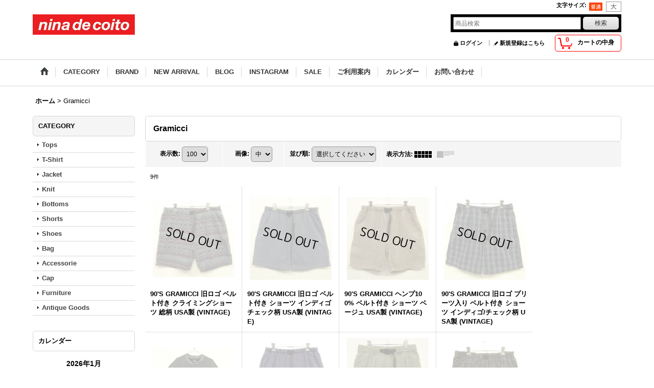

--- FILE ---
content_type: text/html; charset=UTF-8
request_url: https://www.ninadecoito.jp/product-group/651/0/photo
body_size: 11013
content:
<!DOCTYPE html><html lang="ja">
<head>
    <meta charset="utf-8" />
    <title>Gramicci - nina de coito</title>
    <meta name="keywords" content="RRL,ダブルアールエル,J.Crew,レミレリーフ,ノースフェイス,通販,販売,埼玉県,志木" />
    <meta name="description" content="実店舗は埼玉県、志木市にあり、ラルフローレン、RRL、J.CREW、REMI RELIEF、ノースフェイスなどを販売している。T-シャツ・パンツ・スニーカー・バッグ等通販" />
    <link rel="alternate" type="application/rss+xml" title="RSS" href="https://www.ninadecoito.jp/rss/rss.php" />
    <link rel="alternate" media="only screen and (max-width: 640px)" href="https://www.ninadecoito.jp/phone/product-group/651" />
    <link rel="canonical" href="https://www.ninadecoito.jp/product-group/651" />
    <link href="/res/layout001/style/public/font-awesome-4.7.0/css/font-awesome.min.css" rel="stylesheet" />
    <link href="https://www.ninadecoito.jp/res/layout001/style/common.css?1698389121" rel="stylesheet" type="text/css" media="all" />
    <link href="https://www.ninadecoito.jp/res/layout004/style/template.css?1811011534" rel="stylesheet" type="text/css" media="all" />
    <link href="https://www.ninadecoito.jp/res/layout001/style/jquery.fancybox.css" rel="stylesheet" type="text/css" media="all" />
    <link href="https://www.ninadecoito.jp/res/layout004/style/default.css?1402535650" rel="stylesheet" type="text/css" media="all" />
    <script src="https://www.ninadecoito.jp/res/layout004/js/public/jquery.js?v=420213"></script>
    <script src="https://www.ninadecoito.jp/res/layout004/js/underscore.js?v=3"></script>
    <script src="https://www.ninadecoito.jp/res/layout004/js/flipsnap.min.js"></script>
    <script src="https://www.ninadecoito.jp/res/layout004/js/pack/ocnk-min.js?1625028332"></script>
    <script src="https://www.ninadecoito.jp/res/layout004/js/pack/ranking-tab-min.js?1625028310"></script>
<META name="verify-v1" content="wsseWHGyglQ2QSordjq42le72Q28HDMxW/ByegwF+uA=" /> <meta name="google-site-verification" content="v-snNfGoaEm_2-xRv6-EOOU7ef8IXzOWxfUrKxbgd1I" />
</head>

<body class="pickuplist_page_body widemode" id="pickuplist_page_651">
<div id="container" class="jpn_version visitor">
<div id="inner_container">

    <header role="banner">
        <div id="header_container">
            <div id="header">

                <div id="inner_header">

                    <div id="header_top" class="fix_center clearfix">
                        <div id="copy" class="header_top_800">

                        </div>
                        <div id="header_font_setting">
                            <div class="font_setting">
                                <span class="set_font_title">文字サイズ<span class="colon">:</span></span>
                                <span class="set_font_normal"></span><span class="set_font_large"></span>
                            </div>
                        </div>
                    </div>

                    <div id="header_middle" class="fix_center clearfix">
                        <div id="shoplogo" itemscope="itemscope" itemtype="http://schema.org/Organization">
                            <a itemprop="url" href="https://www.ninadecoito.jp">
                                <img itemprop="logo" src="https://www.ninadecoito.jp/data/n-d-c/image/20140908_6b6e94.jpg" width="200" height="40" alt="nina de coito" />
                            </a>
                        </div>
                        <div id="search" itemscope="itemscope" itemtype="http://schema.org/WebSite">
                            <meta itemprop="url" content="https://www.ninadecoito.jp" />
                            <form class="search_form" method="get" action="https://www.ninadecoito.jp/product-list" role="search" itemprop="potentialAction" itemscope="itemscope" itemtype="http://schema.org/SearchAction">
                                <meta itemprop="target" content="https://www.ninadecoito.jp/product-list/?keyword={keyword}" />
                                <input type="search" class="largesize searchform" name="keyword" value="" placeholder="商品検索" itemprop="query-input" />
                                <span class="global_btn"><input type="submit" class="searchinput btn_size_small btn_color_common" name="Submit" value="検索" /></span>
                            </form>
                        </div>
                    </div>

                    <div id="header_bottom" class="fix_center clearfix">
                        <div id="carttop">
                            <div class="shopping_cart_button has_cart_popup" data-empty-text="">
                                <div class="cartbtn">
                                    <a href="https://www.ninadecoito.jp/cart">
                                        <span class="cartquantity">0</span>
                                        <span class="cartbtn_text">カートの中身</span>
                                    </a>
                                </div>
                            </div>
                        </div>

                        <div class="signin guestmember">
                            <div class="signin_box">
                                <ul>
                                    <li class="signin_top">
                                        <a href="https://www.ninadecoito.jp/member-login" class="secure_link">ログイン</a>
                                    </li>
                                    <li class="register_top">
                                        <a href="https://www.ninadecoito.jp/register" class="secure_link">新規登録はこちら</a>
                                    </li>
                                </ul>
                            </div>
                        </div>
                    </div>

                </div>

                <nav role="navigation">
                    <div id="header_navigation">
                        <div id="globalnavi" class="clearfix" data-drilldown="off">
                            <ul class="fix_center clearfix pre_load_nav dropdown">
                                <li class="header_nav h_home posleft">
                                    <a href="https://www.ninadecoito.jp/" class="nav_link"><span class="nav_box"><img src="https://www.ninadecoito.jp/res/layout004/img/navi_home_bg.gif" data-x2="https://www.ninadecoito.jp/res/layout004/img/navi_home_bg_x2.gif" width="45" height="45" alt="ホーム" /></span></a>
                                </li>
                                <li class="header_nav h_category">
                                    <div class="header_category">
                                        <a href="javascript:void(0);" class="nav_link"><span class="nav_box">CATEGORY</span></a>
                                    </div>
                                    <ul class="sub_menu">
                                        <li class="all_items">
                                            <div class="sub_menu_button">
                                                <a href="https://www.ninadecoito.jp/product-list" class="item_list_link">全商品</a>
                                            </div>
                                        </li>
                                        <li class="h_maincategory3">
                                            <div class="sub_menu_button">
                                                <!-- one.content: Tops -->
                                                <a href="javascript:void(0);" class="parent_category">
                                                                                                        <span class="nav_text">Tops</span>
                                                </a>
                                            </div>
                                            <ul class="sub_menu">
                                                <li class="all_items">
                                                    <a href="https://www.ninadecoito.jp/product-list/3" class="item_list_link">全商品 (Tops)</a>
                                                </li>
                                                <li class="h_subcategory13">
                                                    <a href="https://www.ninadecoito.jp/product-list/13" class="item_list_link">
                                                                                                                <span class="nav_text">L/S Shirt</span>
                                                    </a>
                                                </li>
                                                <li class="h_subcategory29">
                                                    <a href="https://www.ninadecoito.jp/product-list/29" class="item_list_link">
                                                                                                                <span class="nav_text">S/S Shirt</span>
                                                    </a>
                                                </li>
                                                <li class="h_subcategory14">
                                                    <a href="https://www.ninadecoito.jp/product-list/14" class="item_list_link">
                                                                                                                <span class="nav_text">Parka</span>
                                                    </a>
                                                </li>
                                                <li class="h_subcategory15">
                                                    <a href="https://www.ninadecoito.jp/product-list/15" class="item_list_link">
                                                                                                                <span class="nav_text">Sweat Shirt</span>
                                                    </a>
                                                </li>
                                                <li class="h_subcategory18">
                                                    <a href="https://www.ninadecoito.jp/product-list/18" class="item_list_link">
                                                                                                                <span class="nav_text">S/S Polo</span>
                                                    </a>
                                                </li>
                                                <li class="h_subcategory34 posbottom">
                                                    <a href="https://www.ninadecoito.jp/product-list/34" class="item_list_link">
                                                                                                                <span class="nav_text">No Sleeve</span>
                                                    </a>
                                                </li>
                                            </ul>
                                        </li>
                                        <li class="h_maincategory5">
                                            <div class="sub_menu_button">
                                                <!-- one.content: T-Shirt -->
                                                <a href="https://www.ninadecoito.jp/product-list/5" class="item_list_link">
                                                                                                        <span class="nav_text">T-Shirt</span>
                                                </a>
                                            </div>
                                        </li>
                                        <li class="h_maincategory6">
                                            <div class="sub_menu_button">
                                                <!-- one.content: Jacket -->
                                                <a href="https://www.ninadecoito.jp/product-list/6" class="item_list_link">
                                                                                                        <span class="nav_text">Jacket</span>
                                                </a>
                                            </div>
                                        </li>
                                        <li class="h_maincategory30">
                                            <div class="sub_menu_button">
                                                <!-- one.content: Knit -->
                                                <a href="https://www.ninadecoito.jp/product-list/30" class="item_list_link">
                                                                                                        <span class="nav_text">Knit</span>
                                                </a>
                                            </div>
                                        </li>
                                        <li class="h_maincategory20">
                                            <div class="sub_menu_button">
                                                <!-- one.content: Bottoms -->
                                                <a href="https://www.ninadecoito.jp/product-list/20" class="item_list_link">
                                                                                                        <span class="nav_text">Bottoms</span>
                                                </a>
                                            </div>
                                        </li>
                                        <li class="h_maincategory24">
                                            <div class="sub_menu_button">
                                                <!-- one.content: Shorts -->
                                                <a href="https://www.ninadecoito.jp/product-list/24" class="item_list_link">
                                                                                                        <span class="nav_text">Shorts</span>
                                                </a>
                                            </div>
                                        </li>
                                        <li class="h_maincategory4">
                                            <div class="sub_menu_button">
                                                <!-- one.content: Shoes -->
                                                <a href="https://www.ninadecoito.jp/product-list/4" class="item_list_link">
                                                                                                        <span class="nav_text">Shoes</span>
                                                </a>
                                            </div>
                                        </li>
                                        <li class="h_maincategory8">
                                            <div class="sub_menu_button">
                                                <!-- one.content: Bag -->
                                                <a href="https://www.ninadecoito.jp/product-list/8" class="item_list_link">
                                                                                                        <span class="nav_text">Bag</span>
                                                </a>
                                            </div>
                                        </li>
                                        <li class="h_maincategory21">
                                            <div class="sub_menu_button">
                                                <!-- one.content: Accessorie -->
                                                <a href="https://www.ninadecoito.jp/product-list/21" class="item_list_link">
                                                                                                        <span class="nav_text">Accessorie</span>
                                                </a>
                                            </div>
                                        </li>
                                        <li class="h_maincategory11">
                                            <div class="sub_menu_button">
                                                <!-- one.content: Cap -->
                                                <a href="https://www.ninadecoito.jp/product-list/11" class="item_list_link">
                                                                                                        <span class="nav_text">Cap</span>
                                                </a>
                                            </div>
                                        </li>
                                        <li class="h_maincategory40">
                                            <div class="sub_menu_button">
                                                <!-- one.content: Furniture -->
                                                <a href="https://www.ninadecoito.jp/product-list/40" class="item_list_link">
                                                                                                        <span class="nav_text">Furniture</span>
                                                </a>
                                            </div>
                                        </li>
                                        <li class="h_maincategory38 posbottom">
                                            <div class="sub_menu_button">
                                                <!-- one.content: Antique Goods -->
                                                <a href="https://www.ninadecoito.jp/product-list/38" class="item_list_link">
                                                                                                        <span class="nav_text">Antique Goods</span>
                                                </a>
                                            </div>
                                        </li>
                                    </ul>
                                </li>
                                <li class="header_nav h_group">
                                    <div class="header_group">
                                        <a href="javascript:void(0);" class="nav_link"><span class="nav_box">BRAND</span></a>
                                    </div>
                                    <ul class="sub_menu">
                                        <li class="h_group511">
                                            <a href="https://www.ninadecoito.jp/product-group/511" class="item_list_link">
                                                                                                <span class="nav_text">Ace Hotel</span>
                                            </a>
                                        </li>
                                        <li class="h_group499">
                                            <a href="https://www.ninadecoito.jp/product-group/499" class="item_list_link">
                                                                                                <span class="nav_text">Adidas</span>
                                            </a>
                                        </li>
                                        <li class="h_group217">
                                            <a href="https://www.ninadecoito.jp/product-group/217" class="item_list_link">
                                                                                                <span class="nav_text">Alden</span>
                                            </a>
                                        </li>
                                        <li class="h_group656">
                                            <a href="https://www.ninadecoito.jp/product-group/656" class="item_list_link">
                                                                                                <span class="nav_text">American Needle</span>
                                            </a>
                                        </li>
                                        <li class="h_group344">
                                            <a href="https://www.ninadecoito.jp/product-group/344" class="item_list_link">
                                                                                                <span class="nav_text">anonym</span>
                                            </a>
                                        </li>
                                        <li class="h_group570">
                                            <a href="https://www.ninadecoito.jp/product-group/570" class="item_list_link">
                                                                                                <span class="nav_text">Antique Goods</span>
                                            </a>
                                        </li>
                                        <li class="h_group646">
                                            <a href="https://www.ninadecoito.jp/product-group/646" class="item_list_link">
                                                                                                <span class="nav_text">Artex Knitting Mills</span>
                                            </a>
                                        </li>
                                        <li class="h_group571">
                                            <a href="https://www.ninadecoito.jp/product-group/571" class="item_list_link">
                                                                                                <span class="nav_text">Baracuta</span>
                                            </a>
                                        </li>
                                        <li class="h_group530">
                                            <a href="https://www.ninadecoito.jp/product-group/530" class="item_list_link">
                                                                                                <span class="nav_text">Barbour</span>
                                            </a>
                                        </li>
                                        <li class="h_group319">
                                            <a href="https://www.ninadecoito.jp/product-group/319" class="item_list_link">
                                                                                                <span class="nav_text">Brooks Brothers</span>
                                            </a>
                                        </li>
                                        <li class="h_group649">
                                            <a href="https://www.ninadecoito.jp/product-group/649" class="item_list_link">
                                                                                                <span class="nav_text">Burberrys</span>
                                            </a>
                                        </li>
                                        <li class="h_group79">
                                            <a href="https://www.ninadecoito.jp/product-group/79" class="item_list_link">
                                                                                                <span class="nav_text">Cazal</span>
                                            </a>
                                        </li>
                                        <li class="h_group659">
                                            <a href="https://www.ninadecoito.jp/product-group/659" class="item_list_link">
                                                                                                <span class="nav_text">Cooperstown Ball Cap</span>
                                            </a>
                                        </li>
                                        <li class="h_group10">
                                            <a href="https://www.ninadecoito.jp/product-group/10" class="item_list_link">
                                                                                                <span class="nav_text">Dr Romanelli</span>
                                            </a>
                                        </li>
                                        <li class="h_group244">
                                            <a href="https://www.ninadecoito.jp/product-group/244" class="item_list_link">
                                                                                                <span class="nav_text">Ebbets Field</span>
                                            </a>
                                        </li>
                                        <li class="h_group440">
                                            <a href="https://www.ninadecoito.jp/product-group/440" class="item_list_link">
                                                                                                <span class="nav_text">Fernand Leather</span>
                                            </a>
                                        </li>
                                        <li class="h_group335">
                                            <a href="https://www.ninadecoito.jp/product-group/335" class="item_list_link">
                                                                                                <span class="nav_text">Filson</span>
                                            </a>
                                        </li>
                                        <li class="h_group594">
                                            <a href="https://www.ninadecoito.jp/product-group/594" class="item_list_link">
                                                                                                <span class="nav_text">Fire King</span>
                                            </a>
                                        </li>
                                        <li class="h_group644">
                                            <a href="https://www.ninadecoito.jp/product-group/644" class="item_list_link">
                                                                                                <span class="nav_text">Gildan</span>
                                            </a>
                                        </li>
                                        <li class="h_group651">
                                            <a href="https://www.ninadecoito.jp/product-group/651" class="item_list_link">
                                                                                                <span class="nav_text">Gramicci</span>
                                            </a>
                                        </li>
                                        <li class="h_group575">
                                            <a href="https://www.ninadecoito.jp/product-group/575" class="item_list_link">
                                                                                                <span class="nav_text">Heath Ceramics</span>
                                            </a>
                                        </li>
                                        <li class="h_group658">
                                            <a href="https://www.ninadecoito.jp/product-group/658" class="item_list_link">
                                                                                                <span class="nav_text">H Optical</span>
                                            </a>
                                        </li>
                                        <li class="h_group552">
                                            <a href="https://www.ninadecoito.jp/product-group/552" class="item_list_link">
                                                                                                <span class="nav_text">Indian Jewelry</span>
                                            </a>
                                        </li>
                                        <li class="h_group343">
                                            <a href="https://www.ninadecoito.jp/product-group/343" class="item_list_link">
                                                                                                <span class="nav_text">Inverallan</span>
                                            </a>
                                        </li>
                                        <li class="h_group426">
                                            <a href="https://www.ninadecoito.jp/product-group/426" class="item_list_link">
                                                                                                <span class="nav_text">J.Augur</span>
                                            </a>
                                        </li>
                                        <li class="h_group205">
                                            <a href="https://www.ninadecoito.jp/product-group/205" class="item_list_link">
                                                                                                <span class="nav_text">J.Crew</span>
                                            </a>
                                        </li>
                                        <li class="h_group310">
                                            <a href="https://www.ninadecoito.jp/product-group/310" class="item_list_link">
                                                                                                <span class="nav_text">Jutta Neumann</span>
                                            </a>
                                        </li>
                                        <li class="h_group354">
                                            <a href="https://www.ninadecoito.jp/product-group/354" class="item_list_link">
                                                                                                <span class="nav_text">Levis</span>
                                            </a>
                                        </li>
                                        <li class="h_group32">
                                            <a href="https://www.ninadecoito.jp/product-group/32" class="item_list_link">
                                                                                                <span class="nav_text">Levis RED</span>
                                            </a>
                                        </li>
                                        <li class="h_group68">
                                            <a href="https://www.ninadecoito.jp/product-group/68" class="item_list_link">
                                                                                                <span class="nav_text">Marc Jacobs</span>
                                            </a>
                                        </li>
                                        <li class="h_group266">
                                            <a href="https://www.ninadecoito.jp/product-group/266" class="item_list_link">
                                                                                                <span class="nav_text">Military Surplus</span>
                                            </a>
                                        </li>
                                        <li class="h_group363">
                                            <a href="https://www.ninadecoito.jp/product-group/363" class="item_list_link">
                                                                                                <span class="nav_text">New Balance</span>
                                            </a>
                                        </li>
                                        <li class="h_group518">
                                            <a href="https://www.ninadecoito.jp/product-group/518" class="item_list_link">
                                                                                                <span class="nav_text">Nike</span>
                                            </a>
                                        </li>
                                        <li class="h_group587">
                                            <a href="https://www.ninadecoito.jp/product-group/587" class="item_list_link">
                                                                                                <span class="nav_text">Noah NYC</span>
                                            </a>
                                        </li>
                                        <li class="h_group451">
                                            <a href="https://www.ninadecoito.jp/product-group/451" class="item_list_link">
                                                                                                <span class="nav_text">Patagonia</span>
                                            </a>
                                        </li>
                                        <li class="h_group82">
                                            <a href="https://www.ninadecoito.jp/product-group/82" class="item_list_link">
                                                                                                <span class="nav_text">Ralph Lauren</span>
                                            </a>
                                        </li>
                                        <li class="h_group96">
                                            <a href="https://www.ninadecoito.jp/product-group/96" class="item_list_link">
                                                                                                <span class="nav_text">Ralph Lauren RRL</span>
                                            </a>
                                        </li>
                                        <li class="h_group654">
                                            <a href="https://www.ninadecoito.jp/product-group/654" class="item_list_link">
                                                                                                <span class="nav_text">RAY-BAN</span>
                                            </a>
                                        </li>
                                        <li class="h_group377">
                                            <a href="https://www.ninadecoito.jp/product-group/377" class="item_list_link">
                                                                                                <span class="nav_text">Rusty Rivet</span>
                                            </a>
                                        </li>
                                        <li class="h_group222">
                                            <a href="https://www.ninadecoito.jp/product-group/222" class="item_list_link">
                                                                                                <span class="nav_text">The North Face</span>
                                            </a>
                                        </li>
                                        <li class="h_group597">
                                            <a href="https://www.ninadecoito.jp/product-group/597" class="item_list_link">
                                                                                                <span class="nav_text">Union</span>
                                            </a>
                                        </li>
                                        <li class="h_group6">
                                            <a href="https://www.ninadecoito.jp/product-group/6" class="item_list_link">
                                                                                                <span class="nav_text">Vans</span>
                                            </a>
                                        </li>
                                        <li class="h_group657 posbottom">
                                            <a href="https://www.ninadecoito.jp/product-group/657" class="item_list_link">
                                                                                                <span class="nav_text">Woodblock</span>
                                            </a>
                                        </li>
                                    </ul>
                                </li>
                                <li class="header_nav h_newitem">
                                    <a href="https://www.ninadecoito.jp/new" class="nav_link item_list_link"><span class="nav_box">NEW ARRIVAL</span></a>
                                </li>
                                <li class="header_nav h_diary">
                                    <a href="http://ninadecoito.blogspot.jp/" class="nav_link" target="_blank"><span class="nav_box">BLOG</span></a>
                                </li>
                                <li class="header_nav h_bbs">
                                    <a href="http://instagram.com/ninadecoito" class="nav_link" target="_blank"><span class="nav_box">INSTAGRAM</span></a>
                                </li>
                                <li class="header_nav h_recommend">
                                    <a href="https://www.ninadecoito.jp/pickup" class="nav_link item_list_link"><span class="nav_box">SALE</span></a>
                                </li>
                                <li class="header_nav h_help">
                                    <a href="https://www.ninadecoito.jp/help" class="nav_link"><span class="nav_box">ご利用案内</span></a>
                                </li>
                                <li class="header_nav h_calendar">
                                    <a href="https://www.ninadecoito.jp/calendar" class="nav_link"><span class="nav_box">カレンダー</span></a>
                                </li>
                                <li class="header_nav h_inquiry posright">
                                    <a href="https://www.ninadecoito.jp/contact" class="nav_link secure_link"><span class="nav_box">お問い合わせ</span></a>
                                </li>
                            </ul>
                        </div>
                    </div>
                </nav>

            </div>        </div>
    </header>

    <div id="contents">
        <div id="inner_contents" class="fix_center clearfix">

<div id="pan">
    <ol class="breadcrumb_list" itemscope itemtype="https://schema.org/BreadcrumbList">
        <li class="breadcrumb_nav pannavi1" itemprop="itemListElement" itemscope itemtype="https://schema.org/ListItem">
            <a href="https://www.ninadecoito.jp/" itemprop="item">
                <span class="breadcrumb_text" itemprop="name">ホーム</span>
            </a>
            <meta itemprop="position" content="1">
        </li>
        <li class="breadcrumb_nav" itemprop="itemListElement" itemscope itemtype="https://schema.org/ListItem">
            <span class="gt">&gt;</span>
                <span class="thispage" itemprop="name">Gramicci</span>
            <meta itemprop="position" content="2">
        </li>
    </ol>
</div>

            <div id="leftcol" class="side_col" role="complementary">


                                                                                                                                                                                                                                                                                                                                                                                                                                                                                                <section>
                    <div class="side_box category">
                        <div class="section_title">
                            <h2>CATEGORY</h2>
                        </div>
                        <ul class="side_contents category_list side_category_popup">
                            <li class="parent_category maincategory3">
                                <div class="parentcategory">
                                    <a href="javascript:void(0);" class="parentcategory_link categorylink3 item_list_link has_sub_category">
                                                                                <span class="nav_text">Tops</span>
                                    </a>
                                </div>
                                <div class="sub_category_box folder3" style="">
                                    <ul class="subcategories">
                                        <li class="all_sub_category postop">
                                            <a href="https://www.ninadecoito.jp/product-list/3" class="all_sub_category item_list_link">全商品 (Tops)</a>
                                        </li>
                                        <li class="subcategory13">
                                            <a href="https://www.ninadecoito.jp/product-list/13" class="categorylink13 item_list_link">
                                                                                                <span class="nav_text">L/S Shirt</span>
                                            </a>
                                        </li>
                                        <li class="subcategory29">
                                            <a href="https://www.ninadecoito.jp/product-list/29" class="categorylink29 item_list_link">
                                                                                                <span class="nav_text">S/S Shirt</span>
                                            </a>
                                        </li>
                                        <li class="subcategory14">
                                            <a href="https://www.ninadecoito.jp/product-list/14" class="categorylink14 item_list_link">
                                                                                                <span class="nav_text">Parka</span>
                                            </a>
                                        </li>
                                        <li class="subcategory15">
                                            <a href="https://www.ninadecoito.jp/product-list/15" class="categorylink15 item_list_link">
                                                                                                <span class="nav_text">Sweat Shirt</span>
                                            </a>
                                        </li>
                                        <li class="subcategory18">
                                            <a href="https://www.ninadecoito.jp/product-list/18" class="categorylink18 item_list_link">
                                                                                                <span class="nav_text">S/S Polo</span>
                                            </a>
                                        </li>
                                        <li class="subcategory34 posbottom">
                                            <a href="https://www.ninadecoito.jp/product-list/34" class="categorylink34 item_list_link posbottom">
                                                                                                <span class="nav_text">No Sleeve</span>
                                            </a>
                                        </li>
                                    </ul>
                                </div>
                            </li>
                            <li class="parent_category maincategory5">
                                <div class="maincategory">
                                    <a href="https://www.ninadecoito.jp/product-list/5" class="parentcategory_link categorylink5 item_list_link">
                                                                                <span class="nav_text">T-Shirt</span>
                                    </a>
                                </div>
                            </li>
                            <li class="parent_category maincategory6">
                                <div class="maincategory">
                                    <a href="https://www.ninadecoito.jp/product-list/6" class="parentcategory_link categorylink6 item_list_link">
                                                                                <span class="nav_text">Jacket</span>
                                    </a>
                                </div>
                            </li>
                            <li class="parent_category maincategory30">
                                <div class="maincategory">
                                    <a href="https://www.ninadecoito.jp/product-list/30" class="parentcategory_link categorylink30 item_list_link">
                                                                                <span class="nav_text">Knit</span>
                                    </a>
                                </div>
                            </li>
                            <li class="parent_category maincategory20">
                                <div class="maincategory">
                                    <a href="https://www.ninadecoito.jp/product-list/20" class="parentcategory_link categorylink20 item_list_link">
                                                                                <span class="nav_text">Bottoms</span>
                                    </a>
                                </div>
                            </li>
                            <li class="parent_category maincategory24">
                                <div class="maincategory">
                                    <a href="https://www.ninadecoito.jp/product-list/24" class="parentcategory_link categorylink24 item_list_link">
                                                                                <span class="nav_text">Shorts</span>
                                    </a>
                                </div>
                            </li>
                            <li class="parent_category maincategory4">
                                <div class="maincategory">
                                    <a href="https://www.ninadecoito.jp/product-list/4" class="parentcategory_link categorylink4 item_list_link">
                                                                                <span class="nav_text">Shoes</span>
                                    </a>
                                </div>
                            </li>
                            <li class="parent_category maincategory8">
                                <div class="maincategory">
                                    <a href="https://www.ninadecoito.jp/product-list/8" class="parentcategory_link categorylink8 item_list_link">
                                                                                <span class="nav_text">Bag</span>
                                    </a>
                                </div>
                            </li>
                            <li class="parent_category maincategory21">
                                <div class="maincategory">
                                    <a href="https://www.ninadecoito.jp/product-list/21" class="parentcategory_link categorylink21 item_list_link">
                                                                                <span class="nav_text">Accessorie</span>
                                    </a>
                                </div>
                            </li>
                            <li class="parent_category maincategory11">
                                <div class="maincategory">
                                    <a href="https://www.ninadecoito.jp/product-list/11" class="parentcategory_link categorylink11 item_list_link">
                                                                                <span class="nav_text">Cap</span>
                                    </a>
                                </div>
                            </li>
                            <li class="parent_category maincategory40">
                                <div class="maincategory">
                                    <a href="https://www.ninadecoito.jp/product-list/40" class="parentcategory_link categorylink40 item_list_link">
                                                                                <span class="nav_text">Furniture</span>
                                    </a>
                                </div>
                            </li>
                            <li class="parent_category maincategory38 posbottom">
                                <div class="maincategory">
                                    <a href="https://www.ninadecoito.jp/product-list/38" class="parentcategory_link categorylink38 item_list_link">
                                                                                <span class="nav_text">Antique Goods</span>
                                    </a>
                                </div>
                            </li>
                        </ul>
                    </div>
                </section>

<div class="ajax_calendar" data-area="side" data-title="カレンダー"></div>                                                                                                                                                                                                                                                                                                                                                                                                                                                                                                                                                                                                                                                                                                                                                                                                                                                                                                                                                                                                                                                                                                                                                                                                                                                                                                                                                                                                                                                                                                                                                                                                                                                            <section>
                    <div class="side_box pickupcategory">
                        <div class="section_title">
                            <h2>BRAND</h2>
                        </div>
                        <ul class="side_contents pickupcategory_list">
                            <li class="pickupcategory511">
                                <a href="https://www.ninadecoito.jp/product-group/511" class="item_list_link">
                                                                        <span class="nav_text">Ace Hotel</span>
                                </a>
                            </li>
                            <li class="pickupcategory499">
                                <a href="https://www.ninadecoito.jp/product-group/499" class="item_list_link">
                                                                        <span class="nav_text">Adidas</span>
                                </a>
                            </li>
                            <li class="pickupcategory217">
                                <a href="https://www.ninadecoito.jp/product-group/217" class="item_list_link">
                                                                        <span class="nav_text">Alden</span>
                                </a>
                            </li>
                            <li class="pickupcategory656">
                                <a href="https://www.ninadecoito.jp/product-group/656" class="item_list_link">
                                                                        <span class="nav_text">American Needle</span>
                                </a>
                            </li>
                            <li class="pickupcategory344">
                                <a href="https://www.ninadecoito.jp/product-group/344" class="item_list_link">
                                                                        <span class="nav_text">anonym</span>
                                </a>
                            </li>
                            <li class="pickupcategory570">
                                <a href="https://www.ninadecoito.jp/product-group/570" class="item_list_link">
                                                                        <span class="nav_text">Antique Goods</span>
                                </a>
                            </li>
                            <li class="pickupcategory646">
                                <a href="https://www.ninadecoito.jp/product-group/646" class="item_list_link">
                                                                        <span class="nav_text">Artex Knitting Mills</span>
                                </a>
                            </li>
                            <li class="pickupcategory571">
                                <a href="https://www.ninadecoito.jp/product-group/571" class="item_list_link">
                                                                        <span class="nav_text">Baracuta</span>
                                </a>
                            </li>
                            <li class="pickupcategory530">
                                <a href="https://www.ninadecoito.jp/product-group/530" class="item_list_link">
                                                                        <span class="nav_text">Barbour</span>
                                </a>
                            </li>
                            <li class="pickupcategory319">
                                <a href="https://www.ninadecoito.jp/product-group/319" class="item_list_link">
                                                                        <span class="nav_text">Brooks Brothers</span>
                                </a>
                            </li>
                            <li class="pickupcategory649">
                                <a href="https://www.ninadecoito.jp/product-group/649" class="item_list_link">
                                                                        <span class="nav_text">Burberrys</span>
                                </a>
                            </li>
                            <li class="pickupcategory79">
                                <a href="https://www.ninadecoito.jp/product-group/79" class="item_list_link">
                                                                        <span class="nav_text">Cazal</span>
                                </a>
                            </li>
                            <li class="pickupcategory659">
                                <a href="https://www.ninadecoito.jp/product-group/659" class="item_list_link">
                                                                        <span class="nav_text">Cooperstown Ball Cap</span>
                                </a>
                            </li>
                            <li class="pickupcategory10">
                                <a href="https://www.ninadecoito.jp/product-group/10" class="item_list_link">
                                                                        <span class="nav_text">Dr Romanelli</span>
                                </a>
                            </li>
                            <li class="pickupcategory244">
                                <a href="https://www.ninadecoito.jp/product-group/244" class="item_list_link">
                                                                        <span class="nav_text">Ebbets Field</span>
                                </a>
                            </li>
                            <li class="pickupcategory440">
                                <a href="https://www.ninadecoito.jp/product-group/440" class="item_list_link">
                                                                        <span class="nav_text">Fernand Leather</span>
                                </a>
                            </li>
                            <li class="pickupcategory335">
                                <a href="https://www.ninadecoito.jp/product-group/335" class="item_list_link">
                                                                        <span class="nav_text">Filson</span>
                                </a>
                            </li>
                            <li class="pickupcategory594">
                                <a href="https://www.ninadecoito.jp/product-group/594" class="item_list_link">
                                                                        <span class="nav_text">Fire King</span>
                                </a>
                            </li>
                            <li class="pickupcategory644">
                                <a href="https://www.ninadecoito.jp/product-group/644" class="item_list_link">
                                                                        <span class="nav_text">Gildan</span>
                                </a>
                            </li>
                            <li class="pickupcategory651 nav_on">
                                <a href="https://www.ninadecoito.jp/product-group/651" class="item_list_link nav_on">
                                                                        <span class="nav_text">Gramicci</span>
                                </a>
                            </li>
                            <li class="pickupcategory575">
                                <a href="https://www.ninadecoito.jp/product-group/575" class="item_list_link">
                                                                        <span class="nav_text">Heath Ceramics</span>
                                </a>
                            </li>
                            <li class="pickupcategory658">
                                <a href="https://www.ninadecoito.jp/product-group/658" class="item_list_link">
                                                                        <span class="nav_text">H Optical</span>
                                </a>
                            </li>
                            <li class="pickupcategory552">
                                <a href="https://www.ninadecoito.jp/product-group/552" class="item_list_link">
                                                                        <span class="nav_text">Indian Jewelry</span>
                                </a>
                            </li>
                            <li class="pickupcategory343">
                                <a href="https://www.ninadecoito.jp/product-group/343" class="item_list_link">
                                                                        <span class="nav_text">Inverallan</span>
                                </a>
                            </li>
                            <li class="pickupcategory426">
                                <a href="https://www.ninadecoito.jp/product-group/426" class="item_list_link">
                                                                        <span class="nav_text">J.Augur</span>
                                </a>
                            </li>
                            <li class="pickupcategory205">
                                <a href="https://www.ninadecoito.jp/product-group/205" class="item_list_link">
                                                                        <span class="nav_text">J.Crew</span>
                                </a>
                            </li>
                            <li class="pickupcategory310">
                                <a href="https://www.ninadecoito.jp/product-group/310" class="item_list_link">
                                                                        <span class="nav_text">Jutta Neumann</span>
                                </a>
                            </li>
                            <li class="pickupcategory354">
                                <a href="https://www.ninadecoito.jp/product-group/354" class="item_list_link">
                                                                        <span class="nav_text">Levis</span>
                                </a>
                            </li>
                            <li class="pickupcategory32">
                                <a href="https://www.ninadecoito.jp/product-group/32" class="item_list_link">
                                                                        <span class="nav_text">Levis RED</span>
                                </a>
                            </li>
                            <li class="pickupcategory68">
                                <a href="https://www.ninadecoito.jp/product-group/68" class="item_list_link">
                                                                        <span class="nav_text">Marc Jacobs</span>
                                </a>
                            </li>
                            <li class="pickupcategory266">
                                <a href="https://www.ninadecoito.jp/product-group/266" class="item_list_link">
                                                                        <span class="nav_text">Military Surplus</span>
                                </a>
                            </li>
                            <li class="pickupcategory363">
                                <a href="https://www.ninadecoito.jp/product-group/363" class="item_list_link">
                                                                        <span class="nav_text">New Balance</span>
                                </a>
                            </li>
                            <li class="pickupcategory518">
                                <a href="https://www.ninadecoito.jp/product-group/518" class="item_list_link">
                                                                        <span class="nav_text">Nike</span>
                                </a>
                            </li>
                            <li class="pickupcategory587">
                                <a href="https://www.ninadecoito.jp/product-group/587" class="item_list_link">
                                                                        <span class="nav_text">Noah NYC</span>
                                </a>
                            </li>
                            <li class="pickupcategory451">
                                <a href="https://www.ninadecoito.jp/product-group/451" class="item_list_link">
                                                                        <span class="nav_text">Patagonia</span>
                                </a>
                            </li>
                            <li class="pickupcategory82">
                                <a href="https://www.ninadecoito.jp/product-group/82" class="item_list_link">
                                                                        <span class="nav_text">Ralph Lauren</span>
                                </a>
                            </li>
                            <li class="pickupcategory96">
                                <a href="https://www.ninadecoito.jp/product-group/96" class="item_list_link">
                                                                        <span class="nav_text">Ralph Lauren RRL</span>
                                </a>
                            </li>
                            <li class="pickupcategory654">
                                <a href="https://www.ninadecoito.jp/product-group/654" class="item_list_link">
                                                                        <span class="nav_text">RAY-BAN</span>
                                </a>
                            </li>
                            <li class="pickupcategory377">
                                <a href="https://www.ninadecoito.jp/product-group/377" class="item_list_link">
                                                                        <span class="nav_text">Rusty Rivet</span>
                                </a>
                            </li>
                            <li class="pickupcategory222">
                                <a href="https://www.ninadecoito.jp/product-group/222" class="item_list_link">
                                                                        <span class="nav_text">The North Face</span>
                                </a>
                            </li>
                            <li class="pickupcategory597">
                                <a href="https://www.ninadecoito.jp/product-group/597" class="item_list_link">
                                                                        <span class="nav_text">Union</span>
                                </a>
                            </li>
                            <li class="pickupcategory6">
                                <a href="https://www.ninadecoito.jp/product-group/6" class="item_list_link">
                                                                        <span class="nav_text">Vans</span>
                                </a>
                            </li>
                            <li class="pickupcategory657 posbottom">
                                <a href="https://www.ninadecoito.jp/product-group/657" class="item_list_link">
                                                                        <span class="nav_text">Woodblock</span>
                                </a>
                            </li>
                        </ul>
                    </div>
                </section>


                <aside>
                    <div class="side_box side_banner">
                        <div class="banner_box ssl_banner">
                            <img src="https://www.ninadecoito.jp/res/layout004/img/all/ssl.gif" data-x2="https://www.ninadecoito.jp/res/layout004/img/all/ssl_x2.gif" alt="SSL" width="115" height="55" />
                        </div>
                    </div>
                </aside>

            </div>


            <div id="maincol2" role="main">
                <div id="main_container">


                <article>
                    <div class="page_box item_box itemlist without_pager">
                        <div class="page_title">
                            <h2>
                                Gramicci
</h2>
                        </div>
                                                                                                                                                                                                                                                                                                                                                                                                                                                                                                                                                                                                                                                                                                                                                                                                                                                                                                                                                                                                                                                                                                                                                                                                                                                                                                                                                                                                                                                                                                                                                                                                                                                                                                                                                                                                                                                                                                                                                                                                                                                                                                                                                                                                                                                                                                                                                                                                            <div class="page_contents clearfix grouplist_contents">
                            <div class="inner_page_contents">
                            <a id="items"></a>
                            <form method="get" class="item_sort_form" action="https://www.ninadecoito.jp/product-group/651/0/photo">
                                <div class="sort clearfix">
                                    <div class="sort_number">
                                        <p>
                                            <label for="displaynumber">表示数<span class="colon">:</span></label>
                                            <select id="displaynumber" name="num" onchange="this.form.submit();">
                                                <option value="10">10</option>
                                                <option value="20">20</option>
                                                <option value="30">30</option>
                                                <option value="50">50</option>
                                                <option value="100" selected="selected">100</option>
                                            </select>
                                        </p>
                                    </div>
                                    <div class="sort_size">
                                        <p>
                                            <label for="listphotosize"><span class="photosize_label">画像</span><span class="colon">:</span></label>
                                            <select id="listphotosize" name="img" onchange="this.form.submit();">
                                                <option value="120">小</option>
                                                <option value="160" selected="selected">中</option>
                                                <option value="200">大</option>
                                            </select>
                                        </p>
                                    </div>
                                    <div class="sort_order">

                                        <p>
                                            <label for="sort"><span class="sort_label">並び順</span><span class="colon">:</span></label>
                                            <select name="sort" id="sort" onchange="this.form.submit();">
                                                <option value="" selected="selected">選択してください</option>
                                                <option value="featured">おすすめ順</option>
                                                <option value="price">価格の安い順</option>
                                                <option value="price-desc">価格の高い順</option>
                                                <option value="rank">売れ筋順</option>
                                            </select>
                                        </p>
                                    </div>
                                    <div class="sort_layout">
                                        <p class="clearfix">
                                            <span class="layout_title">表示方法</span><span class="colon">:</span>
                                            <span class="sort_layout_icons"><a class="layout_photo" title="写真のみ一覧" href="https://www.ninadecoito.jp/product-group/651/0/photo"><img width="34" height="13" alt="写真のみ一覧" class="vami" src="https://www.ninadecoito.jp/res/layout004/img/layout_photo.gif" data-x2="https://www.ninadecoito.jp/res/layout004/img/layout_photo_x2.gif" /></a><a class="layout_desc" title="説明付き一覧" href="https://www.ninadecoito.jp/product-group/651/0/normal"><img width="34" height="13" class="vami img_opacity" alt="説明付き一覧" src="https://www.ninadecoito.jp/res/layout004/img/layout_text.gif" data-x2="https://www.ninadecoito.jp/res/layout004/img/layout_text_x2.gif" /></a></span>
                                        </p>
                                    </div>
                                </div>
                            </form>
                            <div class="category_item_count">
                                <p class="count_number">
                                    <span class="number">9</span><span class="count_suffix">件</span>
                                </p>
                            </div>
                            <div class="itemlist_box clearfix">
                                <ul class="layout160 item_list clearfix">
                                            <li class="list_item_cell list_item_36772 ">
                                        <div class="item_data" data-product-id="36772">
                                                <a href="https://www.ninadecoito.jp/product/36772" class="item_data_link">
                                                    <div class="global_photo itemph_itemlist_36772">
                                                        <img src="https://www.ninadecoito.jp/data/n-d-c/_/70726f647563742f32303235303731305f3463636265342e4a50470031363000534f4c44204f555400660066.jpg" data-x2="https://www.ninadecoito.jp/data/n-d-c/_/70726f647563742f32303235303731305f3463636265342e4a50470033323000534f4c44204f555400740066.jpg" alt="90&#039;S GRAMICCI 旧ロゴ ベルト付き クライミングショーツ 総柄 USA製 (VINTAGE)" width="160" height="152" />
                                                    </div>

                                                    <p class="item_name">
                                                        <span class="goods_name">90'S GRAMICCI 旧ロゴ ベルト付き クライミングショーツ 総柄 USA製 (VINTAGE)</span>
                                                    </p>
                                                    <p class="common_icon">
                                                    </p>

                                                    <div class="item_info">



                                                    </div>
                                                </a>
                                        </div>
                                    </li>
                                            <li class="list_item_cell list_item_31782 ">
                                        <div class="item_data" data-product-id="31782">
                                                <a href="https://www.ninadecoito.jp/product/31782" class="item_data_link">
                                                    <div class="global_photo itemph_itemlist_31782">
                                                        <img src="https://www.ninadecoito.jp/data/n-d-c/_/70726f647563742f32303233303732385f3066363239632e4a50470031363000534f4c44204f555400660066.jpg" data-x2="https://www.ninadecoito.jp/data/n-d-c/_/70726f647563742f32303233303732385f3066363239632e4a50470033323000534f4c44204f555400740066.jpg" alt="90&#039;S GRAMICCI 旧ロゴ ベルト付き ショーツ インディゴチェック柄 USA製 (VINTAGE)" width="160" height="162" />
                                                    </div>

                                                    <p class="item_name">
                                                        <span class="goods_name">90'S GRAMICCI 旧ロゴ ベルト付き ショーツ インディゴチェック柄 USA製 (VINTAGE)</span>
                                                    </p>
                                                    <p class="common_icon">
                                                    </p>

                                                    <div class="item_info">



                                                    </div>
                                                </a>
                                        </div>
                                    </li>
                                            <li class="list_item_cell list_item_31461 ">
                                        <div class="item_data" data-product-id="31461">
                                                <a href="https://www.ninadecoito.jp/product/31461" class="item_data_link">
                                                    <div class="global_photo itemph_itemlist_31461">
                                                        <img src="https://www.ninadecoito.jp/data/n-d-c/_/70726f647563742f32303233303631365f3863393632372e4a50470031363000534f4c44204f555400660066.jpg" data-x2="https://www.ninadecoito.jp/data/n-d-c/_/70726f647563742f32303233303631365f3863393632372e4a50470033323000534f4c44204f555400740066.jpg" alt="90&#039;S GRAMICCI ヘンプ100% ベルト付き ショーツ ベージュ USA製 (VINTAGE)" width="160" height="162" />
                                                    </div>

                                                    <p class="item_name">
                                                        <span class="goods_name">90'S GRAMICCI ヘンプ100% ベルト付き ショーツ ベージュ USA製 (VINTAGE)</span>
                                                    </p>
                                                    <p class="common_icon">
                                                    </p>

                                                    <div class="item_info">



                                                    </div>
                                                </a>
                                        </div>
                                    </li>
                                            <li class="list_item_cell list_item_29230 ">
                                        <div class="item_data" data-product-id="29230">
                                                <a href="https://www.ninadecoito.jp/product/29230" class="item_data_link">
                                                    <div class="global_photo itemph_itemlist_29230">
                                                        <img src="https://www.ninadecoito.jp/data/n-d-c/_/70726f647563742f32303232303732355f3766653766372e4a50470031363000534f4c44204f555400660066.jpg" data-x2="https://www.ninadecoito.jp/data/n-d-c/_/70726f647563742f32303232303732355f3766653766372e4a50470033323000534f4c44204f555400740066.jpg" alt="90&#039;S GRAMICCI 旧ロゴ プリーツ入り ベルト付き ショーツ インディゴ/チェック柄 USA製 (VINTAGE)" width="160" height="162" />
                                                    </div>

                                                    <p class="item_name">
                                                        <span class="goods_name">90'S GRAMICCI 旧ロゴ プリーツ入り ベルト付き ショーツ インディゴ/チェック柄 USA製 (VINTAGE)</span>
                                                    </p>
                                                    <p class="common_icon">
                                                    </p>

                                                    <div class="item_info">



                                                    </div>
                                                </a>
                                        </div>
                                    </li>
                                            <li class="list_item_cell list_item_26700 ">
                                        <div class="item_data" data-product-id="26700">
                                                <a href="https://www.ninadecoito.jp/product/26700" class="item_data_link">
                                                    <div class="global_photo itemph_itemlist_26700">
                                                        <img src="https://www.ninadecoito.jp/data/n-d-c/_/70726f647563742f32303231303930325f3364396562332e4a50470031363000534f4c44204f555400660066.jpg" data-x2="https://www.ninadecoito.jp/data/n-d-c/_/70726f647563742f32303231303930325f3364396562332e4a50470033323000534f4c44204f555400740066.jpg" alt="90&#039;S GRAMICCI ワンボタンヘンリーネック ワッフルシャツ USA製 (VINTAGE)" width="160" height="146" />
                                                    </div>

                                                    <p class="item_name">
                                                        <span class="goods_name">90'S GRAMICCI ワンボタンヘンリーネック ワッフルシャツ USA製 (VINTAGE)</span>
                                                    </p>
                                                    <p class="common_icon">
                                                    </p>

                                                    <div class="item_info">



                                                    </div>
                                                </a>
                                        </div>
                                    </li>
                                            <li class="list_item_cell list_item_25927 ">
                                        <div class="item_data" data-product-id="25927">
                                                <a href="https://www.ninadecoito.jp/product/25927" class="item_data_link">
                                                    <div class="global_photo itemph_itemlist_25927">
                                                        <img src="https://www.ninadecoito.jp/data/n-d-c/_/70726f647563742f32303231303533315f6235396230622e4a50470031363000534f4c44204f555400660066.jpg" data-x2="https://www.ninadecoito.jp/data/n-d-c/_/70726f647563742f32303231303533315f6235396230622e4a50470033323000534f4c44204f555400740066.jpg" alt="90&#039;S GRAMICCI 旧ロゴ ベルト付き ショーツ インディゴ USA製 (VINTAGE)" width="160" height="175" />
                                                    </div>

                                                    <p class="item_name">
                                                        <span class="goods_name">90'S GRAMICCI 旧ロゴ ベルト付き ショーツ インディゴ USA製 (VINTAGE)</span>
                                                    </p>
                                                    <p class="common_icon">
                                                    </p>

                                                    <div class="item_info">



                                                    </div>
                                                </a>
                                        </div>
                                    </li>
                                            <li class="list_item_cell list_item_25872 ">
                                        <div class="item_data" data-product-id="25872">
                                                <a href="https://www.ninadecoito.jp/product/25872" class="item_data_link">
                                                    <div class="global_photo itemph_itemlist_25872">
                                                        <img src="https://www.ninadecoito.jp/data/n-d-c/_/70726f647563742f32303231303532335f6531353333362e4a50470031363000534f4c44204f555400660066.jpg" data-x2="https://www.ninadecoito.jp/data/n-d-c/_/70726f647563742f32303231303532335f6531353333362e4a50470033323000534f4c44204f555400740066.jpg" alt="90&#039;S GRAMICCI ベルト付き カーゴショーツ カーキ USA製 (VINTAGE)" width="160" height="181" />
                                                    </div>

                                                    <p class="item_name">
                                                        <span class="goods_name">90'S GRAMICCI ベルト付き カーゴショーツ カーキ USA製 (VINTAGE)</span>
                                                    </p>
                                                    <p class="common_icon">
                                                    </p>

                                                    <div class="item_info">



                                                    </div>
                                                </a>
                                        </div>
                                    </li>
                                            <li class="list_item_cell list_item_23854 ">
                                        <div class="item_data" data-product-id="23854">
                                                <a href="https://www.ninadecoito.jp/product/23854" class="item_data_link">
                                                    <div class="global_photo itemph_itemlist_23854">
                                                        <img src="https://www.ninadecoito.jp/data/n-d-c/_/70726f647563742f32303230303831375f6130323138342e4a50470031363000534f4c44204f555400660066.jpg" data-x2="https://www.ninadecoito.jp/data/n-d-c/_/70726f647563742f32303230303831375f6130323138342e4a50470033323000534f4c44204f555400740066.jpg" alt="90&#039;S GRAMICCI 旧ロゴ ベルト付き ショーツ ブラックチェック USA製 (VINTAGE)" width="160" height="169" />
                                                    </div>

                                                    <p class="item_name">
                                                        <span class="goods_name">90'S GRAMICCI 旧ロゴ ベルト付き ショーツ ブラックチェック USA製 (VINTAGE)</span>
                                                    </p>
                                                    <p class="common_icon">
                                                    </p>

                                                    <div class="item_info">



                                                    </div>
                                                </a>
                                        </div>
                                    </li>
                                            <li class="list_item_cell list_item_21136 ">
                                        <div class="item_data" data-product-id="21136">
                                                <a href="https://www.ninadecoito.jp/product/21136" class="item_data_link">
                                                    <div class="global_photo itemph_itemlist_21136">
                                                        <img src="https://www.ninadecoito.jp/data/n-d-c/_/70726f647563742f32303139303732305f6438333937632e4a50470031363000534f4c44204f555400660066.jpg" data-x2="https://www.ninadecoito.jp/data/n-d-c/_/70726f647563742f32303139303732305f6438333937632e4a50470033323000534f4c44204f555400740066.jpg" alt="80&#039;S GRAMICCI プリーツ入り チノショーツ ベージュ TALONジップ USA製 (VINTAGE)" width="160" height="174" />
                                                    </div>

                                                    <p class="item_name">
                                                        <span class="goods_name">80'S GRAMICCI プリーツ入り チノショーツ ベージュ TALONジップ USA製 (VINTAGE)</span>
                                                    </p>
                                                    <p class="common_icon">
                                                    </p>

                                                    <div class="item_info">



                                                    </div>
                                                </a>
                                        </div>
                                    </li>
                                </ul>
                            </div>
                            </div>
                            </div>
                    </div>
                </article>


                </div>
            </div>



        </div>
    </div>

    <div id="wide_contents">
        <div class="main_wide_box fix_center">
                <div class="ajax_item" data-mode="recently" data-area="wide" data-subject="最近チェックしたアイテム" data-img="120" data-cols="7" data-slide="on" data-autoplay="of" data-duration="350" data-interval="5000" data-reset="on" data-name="on" data-abbr="off"  data-position="on" data-cnt="30" data-reset-text="リセット" data-zero-text="0件"></div>
        </div>
    </div>

</div>

<footer>
<div id="pagetop">
    <div id="inner_pagetop" class="fix_center"><a href="#container" class="to_pagetop">ページトップへ</a></div>
</div>

<div id="footer">

    <div id="globalnavi_footer">
        <div class="fix_center column_layout column4 clearfix">
            <div class="footer_navi_box footer_navi_box_left">
                <ul class="footer_navi_left">
                    <li class="footer_navi f_home">
                        <div class="footer_navi_row">
                            <a href="https://www.ninadecoito.jp/" class="footer_navi_link">ホーム</a>
                        </div>
                    </li>
                    <li class="footer_navi f_register">
                        <div class="footer_navi_row">
                            <a href="https://www.ninadecoito.jp/register" class="footer_navi_link secure_link">新規登録はこちら</a>
                        </div>
                    </li>
                    <li class="footer_navi f_cart">
                        <div class="footer_navi_row">
                            <a href="https://www.ninadecoito.jp/cart" class="footer_navi_link">CART</a>
                        </div>
                    </li>
                    <li class="footer_navi f_signin">
                        <div class="footer_navi_row">
                            <a href="https://www.ninadecoito.jp/member-login" class="footer_navi_link secure_link">ログイン</a>
                        </div>
                    </li>
                </ul>
            </div>
            <div class="footer_navi_box">
                <ul class="footer_navi_center">
                    <li class="footer_navi f_category">
                        <div class="footer_navi_row">
                            <a href="https://www.ninadecoito.jp/category" class="footer_navi_link">CATEGORY</a>
                        </div>
                    </li>
                    <li class="footer_navi f_group">
                        <div class="footer_navi_row">
                            <a href="https://www.ninadecoito.jp/group" class="footer_navi_link">BRAND</a>
                        </div>
                    </li>
                    <li class="footer_navi f_newitem">
                        <div class="footer_navi_row">
                            <a href="https://www.ninadecoito.jp/new" class="footer_navi_link item_list_link">NEW ARRIVAL</a>
                        </div>
                    </li>
                    <li class="footer_navi f_recommend">
                        <div class="footer_navi_row">
                            <a href="https://www.ninadecoito.jp/pickup" class="footer_navi_link item_list_link">SALE</a>
                        </div>
                    </li>
                </ul>
            </div>
            <div class="footer_navi_box">
                <ul class="footer_navi_center">
                    <li class="footer_navi f_news">
                        <div class="footer_navi_row">
                            <a href="https://www.ninadecoito.jp/news" class="footer_navi_link">WHAT&#039;S NEW</a>
                        </div>
                    </li>
                    <li class="footer_navi f_diary">
                        <div class="footer_navi_row">
                            <a href="http://ninadecoito.blogspot.jp/" class="footer_navi_link" target="_blank">BLOG</a>
                        </div>
                    </li>
                    <li class="footer_navi f_bbs">
                        <div class="footer_navi_row">
                            <a href="http://instagram.com/ninadecoito" class="footer_navi_link" target="_blank">INSTAGRAM</a>
                        </div>
                    </li>
                    <li class="footer_navi f_legal">
                        <div class="footer_navi_row">
                            <a href="https://www.ninadecoito.jp/info" class="footer_navi_link">特定商取引法表示</a>
                        </div>
                    </li>
                    <li class="footer_navi f_mailmagazine">
                        <div class="footer_navi_row">
                            <a href="https://www.ninadecoito.jp/mail" class="footer_navi_link secure_link">MAIL MAGAZINE</a>
                        </div>
                    </li>
                </ul>
            </div>
            <div class="footer_navi_box footer_navi_box_right">
                <ul class="footer_navi_right">
                    <li class="footer_navi f_inquiry">
                        <div class="footer_navi_row">
                            <a href="https://www.ninadecoito.jp/contact" class="footer_navi_link secure_link">お問い合わせ</a>
                        </div>
                    </li>
                    <li class="footer_navi f_help">
                        <div class="footer_navi_row">
                            <a href="https://www.ninadecoito.jp/help" class="footer_navi_link">ご利用案内</a>
                        </div>
                    </li>
                </ul>
            </div>
        </div>
    </div>

    <div class="fix_center" id="inner_footer">
        <div id="phonesite" class="phonesite">
            <span class="phone_site_link" data-always="on">スマートフォンサイト</span>
        </div>
        <p id="counter"><img src="https://www.ninadecoito.jp/counter.php" alt="" /></p>
        <div id="copyright" role="contentinfo">
Copyright (C) nina de coito All Rights Reserved 
        </div>
    </div>

</div>
</footer>

</div>


<script>
var xmlUrl = "https://www.ninadecoito.jp" + "/xml.php";
var xmlSecureUrl = "https://www.ninadecoito.jp" + "/xml.php";
var OK_icon_src = 'https://www.ninadecoito.jp/res/layout004/img/all/icon_ok' + (1 < globalObj.pixelRatio ? '_x2' : '') + '.png';
var NG_icon_src = 'https://www.ninadecoito.jp/res/layout004/img/all/icon_caution' + (1 < globalObj.pixelRatio ? '_x2' : '') + '.png';
var CURPLACE = 'product-group';
var MSG_INPUT = '入力してください。';
var MSG_SELECT = '選択してください。';
var MSG_NUMERIC1 = '半角数字で正しく入力してください。';
var MSG_MAX_LENGTH = '%s文字以内で入力してください。';
var MSG_ADDRESS = {
    'japan1': '(市区町村郡)', 'japan2': '(町名・番地)', 'japan3': '(マンション・ビル名・部屋番号)',
    'oversea1': '(Street address)', 'oversea2': '(Apt./Bldg. No.)', 'oversea3': '(City, State/Province)'
};
var phoneUrl = 'https://www.ninadecoito.jp/phone/product-group/651/0/photo';
var browserType = null;
globalObj.language = 'Japanese';
globalObj.closeIcon = globalObj.closeIcon ? globalObj.closeIcon : 'https://www.ninadecoito.jp/res/layout004/img/dropdown_close.png';
globalObj.noImageLabel = '写真が見つかりません';
globalObj.closeLabel = '閉じる';
globalObj.home = 'https://www.ninadecoito.jp';
globalObj.b = 'https://www.ninadecoito.jp';
globalObj.productListCondition = {};
globalObj.subCategorySelectDefaultLabel = '全商品';
globalObj.productCategoryNames = {"3":{"id":"3","name":"Tops","photo":null,"photo_url":null,"photo_width":60,"photo_height":60,"display_photo_in_header_nav":"t","display_photo_in_side_nav":"t","display_photo_in_product_list":"t","order":0,"sub":{"13":{"id":"13","name":"L\/S Shirt","photo":null,"photo_url":null,"photo_width":60,"photo_height":60,"display_photo_in_header_nav":"t","display_photo_in_side_nav":"t","display_photo_in_product_list":"t","order":0},"29":{"id":"29","name":"S\/S Shirt","photo":null,"photo_url":null,"photo_width":60,"photo_height":60,"display_photo_in_header_nav":"t","display_photo_in_side_nav":"t","display_photo_in_product_list":"t","order":1},"14":{"id":"14","name":"Parka","photo":null,"photo_url":null,"photo_width":60,"photo_height":60,"display_photo_in_header_nav":"t","display_photo_in_side_nav":"t","display_photo_in_product_list":"t","order":2},"15":{"id":"15","name":"Sweat Shirt","photo":null,"photo_url":null,"photo_width":60,"photo_height":60,"display_photo_in_header_nav":"t","display_photo_in_side_nav":"t","display_photo_in_product_list":"t","order":3},"18":{"id":"18","name":"S\/S Polo","photo":null,"photo_url":null,"photo_width":60,"photo_height":60,"display_photo_in_header_nav":"t","display_photo_in_side_nav":"t","display_photo_in_product_list":"t","order":4},"34":{"id":"34","name":"No Sleeve","photo":null,"photo_url":null,"photo_width":60,"photo_height":60,"display_photo_in_header_nav":"t","display_photo_in_side_nav":"t","display_photo_in_product_list":"t","order":5}}},"5":{"id":"5","name":"T-Shirt","photo":null,"photo_url":null,"photo_width":60,"photo_height":60,"display_photo_in_header_nav":"t","display_photo_in_side_nav":"t","display_photo_in_product_list":"t","order":1},"6":{"id":"6","name":"Jacket","photo":null,"photo_url":null,"photo_width":60,"photo_height":60,"display_photo_in_header_nav":"t","display_photo_in_side_nav":"t","display_photo_in_product_list":"t","order":2},"30":{"id":"30","name":"Knit","photo":null,"photo_url":null,"photo_width":60,"photo_height":60,"display_photo_in_header_nav":"t","display_photo_in_side_nav":"t","display_photo_in_product_list":"t","order":3},"20":{"id":"20","name":"Bottoms","photo":null,"photo_url":null,"photo_width":60,"photo_height":60,"display_photo_in_header_nav":"t","display_photo_in_side_nav":"t","display_photo_in_product_list":"t","order":4},"24":{"id":"24","name":"Shorts","photo":null,"photo_url":null,"photo_width":60,"photo_height":60,"display_photo_in_header_nav":"t","display_photo_in_side_nav":"t","display_photo_in_product_list":"t","order":5},"4":{"id":"4","name":"Shoes","photo":null,"photo_url":null,"photo_width":60,"photo_height":60,"display_photo_in_header_nav":"t","display_photo_in_side_nav":"t","display_photo_in_product_list":"t","order":6},"8":{"id":"8","name":"Bag","photo":null,"photo_url":null,"photo_width":60,"photo_height":60,"display_photo_in_header_nav":"t","display_photo_in_side_nav":"t","display_photo_in_product_list":"t","order":7},"21":{"id":"21","name":"Accessorie","photo":null,"photo_url":null,"photo_width":60,"photo_height":60,"display_photo_in_header_nav":"t","display_photo_in_side_nav":"t","display_photo_in_product_list":"t","order":8},"11":{"id":"11","name":"Cap","photo":null,"photo_url":null,"photo_width":60,"photo_height":60,"display_photo_in_header_nav":"t","display_photo_in_side_nav":"t","display_photo_in_product_list":"t","order":9},"40":{"id":"40","name":"Furniture","photo":null,"photo_url":null,"photo_width":60,"photo_height":60,"display_photo_in_header_nav":"t","display_photo_in_side_nav":"t","display_photo_in_product_list":"t","order":10},"38":{"id":"38","name":"Antique Goods","photo":null,"photo_url":null,"photo_width":60,"photo_height":60,"display_photo_in_header_nav":"t","display_photo_in_side_nav":"t","display_photo_in_product_list":"t","order":11}};
globalObj.productGroupNameList = {};
globalObj.closeInnerIcon = '<img src="https://www.ninadecoito.jp/res/layout004/img/all/inner_close.png" width="20" height="20" alt="画面を閉じる" />';
globalObj.calendarLastUpdate = '1768781222';
globalObj.productLastUpdate = '1769001197';
globalObj.favoriteLastUpdate = '0';
globalObj.isFavoriteAvailable = false;
globalObj.allPageSecure = true;
</script>
<script type="text/template" id="ajax_item_wrap_template">
<section>
    <div class="item_box ajax_item_box">
        <div class="section_title">
            <h2><%= title %></h2>
        </div>
        <div class="ajax_comment"></div>
        <div class="ajax_contents">
            <div class="item_list layout_photo">
                <div class="ajax_list_box" data-position="<%- position %>" data-pointer="<%- pointer %>" data-duration="<%- duration %>" data-interval="<%- interval %>" data-adjustment="<%- adjustment %>" data-autoplay="<%- autoplay %>" data-cols="<%- cols %>" data-async="<%- asyncImage %>">
                    <div class="ajax_itemlist_box list_item_table loading"></div>
                </div>
            </div>
        </div>
    </div>
</section>
</script>
<script type="text/template" id="cart_popup_template" data-count="0">
<div class="cartcontents">
    <ul>
        <li class="cart_empty">
            <div class="text_data"><a href="https://www.ninadecoito.jp/cart">カート</a>は空です。</div>
        </li>
    </ul>
</div>
</script>
<script type="text/template" id="overlay_template">
<div class="overlay_area">
    <div class="overlay_front">
        <div class="inner_overlay_front">
            <div class="modal_skin clearfix">
<%= inner_skin %>
            </div>
<%= close_btn %>
        </div>
    </div>
</div>
</script>
<script type="text/template" id="alert_template">
<div class="alert_form">
    <div class="alert_message">
        <%= message %>
    </div>
    <div class="overlay_alert_close">
        <div class="btn_box">
            <div class="form_btn">
                <span class="global_btn">
                    <input type="button" class="yesinput btn_size_large btn_color_emphasis close_link" value="はい" />
                </span>
            </div>
        </div>
    </div>
</div>
<div class="alert_close overlay_close">
    <a href="javascript:void(0);" class="close_link global_link">閉じる</a>
</div>
</script>
<script>
var LOAD_icon_src = 'https://www.ninadecoito.jp/res/layout004/img/load_icon' + (1 < globalObj.pixelRatio ? '_x2' : '') + '.gif';
var SEARCH_icon_src = 'https://www.ninadecoito.jp/res/layout004/img/all/indicator_line.gif';
var LBL_REQUIRED = '<abbr class="require" title="必須入力項目">*</abbr>';
var MSG_INPUT2 = '正しく入力してください。';
var MSG_CARD_SYSERROR = 'ただいまクレジット決済をご利用いただけません。お手数ですがショップへお問い合わせください。';
var MSG_NOPOST = '該当の郵便番号は見つかりませんでした。';
var MSG_BANCHI = '番地を入力してください。';
var MSG_NUMERIC2 = '8～20文字の半角英数字記号 !#$%&()*+,-./:;<=>?@[]^_`{|}~ で入力してください。';
var MSG_NUMERIC5 = '半角数字、記号（「.」「+」「-」「(」「)」）とスペースで正しく入力してください。';
var MSG_NUMERIC6 = '半角数字で正しく入力してください。(ハイフン可)';
var MSG_NOMATCH = '一致しません。';
var MSG_CONFIRM = 'ご確認の上、チェックを入れてください。';
var MSG_OVERLAP = '既にこのメールアドレスでは登録されています。';
var MSG_PREF = '国と都道府県の組み合わせが正しくありません。';
var MSG_KATAKANA = '全角カタカナで入力してください。';
var MSG_UNLOAD = '入力したデータは保存されていません。';
var MSG_BIRTHDAY = '日付を正しく選択してください。';
var ERROR_CLASS = 'form_error';
var ERROR_COMMON = 'ご入力内容に不備がございます。下記項目をご確認ください。';
var errorMsg = '';
var OK_icon = '<img class="vami" width="16" height="16" src="' + OK_icon_src + '" alt="" />';
var NG_icon = '<img class="vami" width="16" height="16" src="' + NG_icon_src + '" alt="" />';
var loadingDisplay = '<img src="' + SEARCH_icon_src + '" width="13" height="13" class="icon_loading" />';
var errorStatusPrefix = '<span class="error_status">';
var errorStatusSuffix = '</span>';
var messageBr = '';
globalObj.closeBtnHtml = '<a class="close_btn_box" href="javascript:void(0);"><span class="close_btn"><img width="20" height="20" alt="閉じる" title="閉じる" src="https://www.ninadecoito.jp/res/layout004/img/all/inner_close.png" /></span></a>';

jQuery(function() {
    jQuery('.searchform').attr({autosave: 'https://www.ninadecoito.jp', results: 10});
    globalObj.preloadImage([
        OK_icon_src,
        NG_icon_src,
        LOAD_icon_src,
        'https://www.ninadecoito.jp/res/layout004/img/btn_winclose_o.png',
        'https://www.ninadecoito.jp/res/layout004/img/btn_winclose_x2.png'
    ]);
});

</script>
<script src="https://www.ninadecoito.jp/res/layout004/js/form-check.js?1407393716"></script>
<script src="https://www.ninadecoito.jp/res/layout004/js/public/form-check-common.js?1692671229"></script>



</body>
</html>